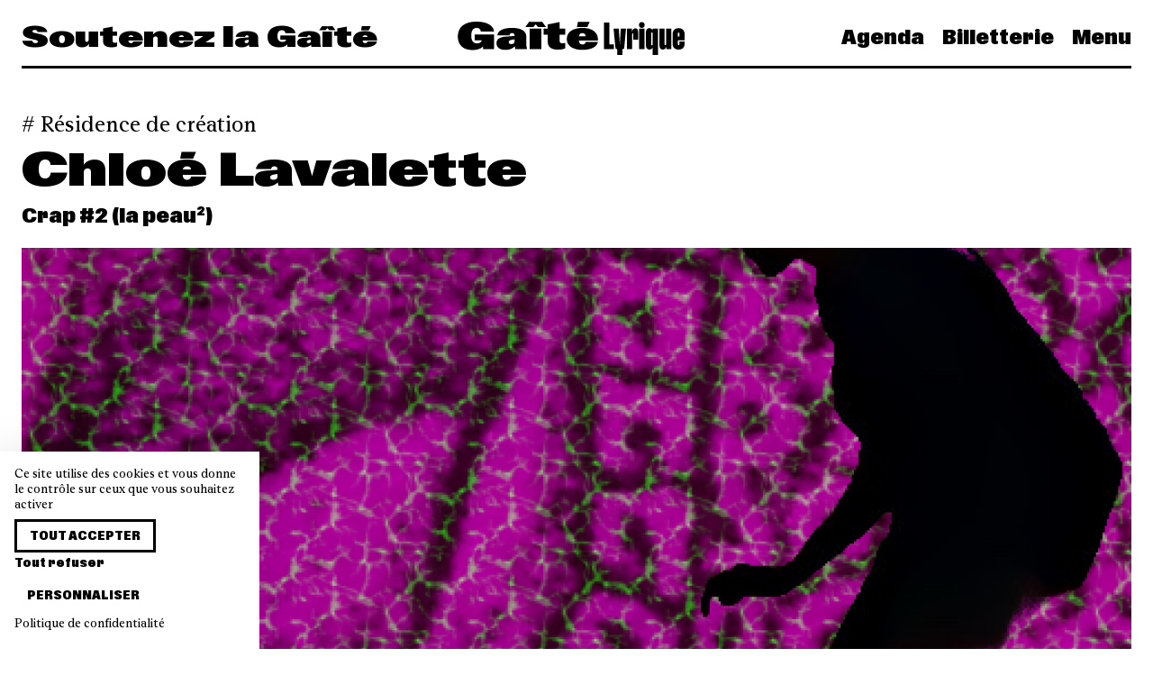

--- FILE ---
content_type: text/html; charset=UTF-8
request_url: https://www.gaite-lyrique.net/residence/chloe-lavalette
body_size: 7980
content:
<!doctype html>
<html lang="fr" class="">

<head>
    <meta charset="UTF-8">

    <meta name="viewport" content="width=device-width, initial-scale=1.0, user-scalable=no">
    <meta name="csrf-token" content="kDTGsV9pYMGIZzD84f8MkbDHGXp9HxtJOXywN6Jk" />
    <meta name="language" content="fr" />

    <meta property="og:site_name" content="La Gaîté Lyrique" />
    <meta property="og:type" content="website" />
    <meta property="og:url" content="https://www.gaite-lyrique.net/residence/chloe-lavalette" />

    <meta name="twitter:card" content="photo" />
    <meta name="twitter:site" content="@gaitelyrique" />
    <meta name="twitter:url" content="https://www.gaite-lyrique.net/residence/chloe-lavalette" />
    <meta name="twitter:domain" content="https://www.gaite-lyrique.net" />

    <meta name="facebook-domain-verification" content="9z1047vx49yj9nqiai7st5p377mq40" />

            <meta property="og:image" content="https://www.gaite-lyrique.net/img/default/large.jpg" />
        <meta name="twitter:image" content="https://www.gaite-lyrique.net/img/default/large.jpg" />
    
            <meta property="og:description" content="La comédienne Chloé Lavalette recycle, pour les mettre en scène, des matériaux, des histoires et des documents collectés dans le cadre de sa thèse. Cette récupération donne naissance au projet &quot;Crap #2 (la peau²)&quot; qui prend la forme d’une installation performée conçue à l’issue d’un travail d’enquête et d’une résidence de création." />
        <meta name="description" content="La comédienne Chloé Lavalette recycle, pour les mettre en scène, des matériaux, des histoires et des documents collectés dans le cadre de sa thèse. Cette récupération donne naissance au projet &quot;Crap #2 (la peau²)&quot; qui prend la forme d’une installation performée conçue à l’issue d’un travail d’enquête et d’une résidence de création." />
    
            <meta property="og:title" content="La Gaîté Lyrique | Chloé Lavalette" />
        <meta name="twitter:title" content="La Gaîté Lyrique | Chloé Lavalette" />
        <title>La Gaîté Lyrique | Chloé Lavalette</title>
    
    <link rel="apple-touch-icon" sizes="180x180" href="/apple-touch-icon.png">
    <link rel="icon" type="image/png" sizes="32x32" href="/favicon-32x32.png">
    <link rel="icon" type="image/png" sizes="16x16" href="/favicon-16x16.png">
    <link rel="manifest" href="/site.webmanifest">
    <link rel="mask-icon" href="/safari-pinned-tab.svg" color="#5bbad5">
    <meta name="msapplication-TileColor" content="#da532c">
    <meta name="theme-color" content="#ffffff">

    <link rel="stylesheet" href="/front/css/main.css?id=03bae4d5b58f7dc45159efeb74c88c3a">
</head>

<body class="single single-group ">
    <nav class="navbar">
    <div class="container">
        <div class="level is-mobile navbar-wrapper">
                            <div class="level-left font-expanded is-hidden-touch">
                                            <span class="title is-3">Soutenez la Gaîté</span>
                                    </div>

                <div class="level-item">
                    <a class="is-flex" href="https://www.gaite-lyrique.net">
                        <svg width="252" height="37" viewBox="0 0 252 37" fill="currentColor"
    xmlns="http://www.w3.org/2000/svg">
    <path d="M244.519 16.4207V13.0485C244.519 12.4702 244.803 12.054 245.368 12.054C245.933 12.054 246.217 12.4671 246.217 13.0485V16.4207H244.519ZM245.329 31.008C249.414 31.008 252 28.7742 252 24.6553V22.0053H246.217V25.2337C246.217 25.7723 245.933 26.2068 245.368 26.2068C244.803 26.2068 244.519 25.7723 244.519 25.2337V20.7629H252V13.8931C252 9.609 249.411 7.29253 245.329 7.29253C241.248 7.29253 238.719 9.65184 238.719 13.8931V24.6737C238.719 28.6059 241.224 31.005 245.329 31.005M227.862 31.008C229.62 31.008 230.996 29.8697 231.704 27.9663V30.5949H237.182V7.7087H231.399V25.0072C231.399 25.8335 230.975 26.1027 230.592 26.1027C230.188 26.1027 229.845 25.8549 229.845 25.1511V7.7087H224.062V26.4118C224.062 29.4964 225.396 31.005 227.862 31.005M214.943 25.2337V13.0669C214.943 12.5069 215.227 12.0326 215.771 12.0326C216.357 12.0326 216.599 12.5099 216.599 13.0669V25.2337C216.599 25.7937 216.336 26.268 215.771 26.268C215.206 26.268 214.943 25.7906 214.943 25.2337ZM212.96 31.008C214.659 31.008 215.932 30.139 216.599 28.5447V37.0058H222.382V7.7087H216.599V9.88134C215.992 8.41251 214.739 7.29559 212.96 7.29559C210.553 7.29559 208.999 8.84704 208.999 12.5497V26.1425C208.999 29.5973 210.739 31.005 212.96 31.005M201.318 3.77651C201.318 5.63703 202.672 7.0263 204.493 7.0263C206.314 7.0263 207.686 5.64009 207.686 3.77651C207.686 1.91293 206.332 0.508362 204.493 0.508362C202.654 0.508362 201.318 1.85173 201.318 3.77651ZM201.599 30.5919H207.381V7.7087H201.599V30.5919ZM188.054 30.5919H193.837V13.8747C193.837 13.2535 194.121 12.9445 194.524 12.9445C194.889 12.9445 195.09 13.1709 195.09 13.6483V19.9184H200.427V11.8061C200.427 8.78584 199.437 7.42105 197.434 7.42105C195.714 7.42105 194.3 8.62059 193.553 10.8759V7.7087H188.054V30.5919ZM177.258 31.6078V37.0088H182.998V31.6078C182.998 30.5123 183.423 30.0564 184.9 30.0564L186.963 7.7087H181.141L180.11 25.4816H180.071L179.019 7.7087H173.155L175.317 30.0564C176.63 30.0564 177.258 30.5123 177.258 31.6078ZM162.38 30.5919H173.58V25.2123H168.446V0.921471H162.383V30.5919H162.38ZM134.723 16.2952C134.986 14.0614 136.298 12.6935 138.583 12.6935C140.867 12.6935 142.081 14.2236 142.141 16.2952H134.72H134.723ZM132.417 6.01342H144.021L146.671 0.239076H133.61L132.417 6.01342ZM138.442 31.3599C147.681 31.3599 154.737 28.3182 155.748 22.5255H142.204C141.94 24.3677 140.526 25.402 138.625 25.402C135.874 25.402 134.783 23.5201 134.663 21.0567H155.85V19.9612C155.85 11.4144 148.874 6.94674 138.646 6.94674C127.586 6.94674 121.217 11.7266 121.217 19.34C121.217 26.9534 128.193 31.363 138.442 31.363M111.554 31.1304C115.213 31.1304 117.842 30.4052 119.438 29.579V23.5782C118.529 23.8689 117.519 24.0953 116.365 24.0953C114.424 24.0953 113.21 23.3517 113.21 21.0322V14.4317H119.477V7.7087H113.21V0.468581L100.09 3.1186V7.71176H95.5008V14.4347H100.09V22.7122C100.09 29.1047 105.631 31.1335 111.554 31.1335M75.1632 6.01342H84.1809L86.7492 2.95029L89.2966 6.01342H98.1917L93.8025 0.0524122C89.0305 0.465521 84.3214 0.465521 79.5495 0.0524122L75.1632 6.01036V6.01342ZM79.9949 30.5919H93.1148V7.7087H79.9949V30.5919ZM56.7661 22.7306C56.7661 21.3229 57.6542 20.662 60.1029 20.1662L63.1556 19.6276V22.1522C63.1556 24.1382 61.3557 24.946 59.6993 24.946C58.0428 24.946 56.7691 24.2024 56.7691 22.7336M52.8852 31.3599C57.2326 31.3599 60.9909 30.139 63.4995 27.3666C63.6609 28.5875 63.8822 29.6432 64.1274 30.5949H77.1665C76.6014 28.4223 76.2785 26.828 76.2785 24.637V16.7757C76.2785 9.53249 69.2013 6.94674 60.387 6.94674C51.5726 6.94674 44.6778 9.49271 44.1516 15.1814H57.6362C57.7977 13.5473 58.8083 12.6997 60.5664 12.6997C62.142 12.6997 63.1526 13.5075 63.1526 15.0988V15.8852L54.0961 16.5676C46.11 17.1674 43.2187 19.5052 43.2187 24.0586C43.2187 28.612 46.8994 31.363 52.8822 31.363M16.8385 31.5466C21.7121 31.5466 25.9578 30.2032 28.3229 27.388V30.5949H40.5547V14.3123H19.0003V20.7874H26.8459C26.4004 22.7336 24.6423 24.181 21.7719 24.181C17.5053 24.181 15.1403 21.2434 15.1403 15.6771C15.1403 9.71916 17.284 6.9651 21.2038 6.9651C23.8739 6.9651 25.5901 8.51655 25.7725 11.1237H40.5099C39.8431 4.17126 32.446 -0.00878906 20.86 -0.00878906C8.50858 -0.00878906 0.280273 5.49627 0.280273 16.3779C0.280273 26.3292 6.40665 31.5435 16.8385 31.5435" />
</svg>                    </a>
                </div>
            
            <div class="level-right font-condensed">
                <div class="navbar-menu">
                    <a href="https://www.gaite-lyrique.net/agenda"
                        class="navbar-item is-link ">
                        Agenda                    </a>

                                            <a href="https://billetterie.gaite-lyrique.net/ext/billetterie5/?site=gaitelyriqueweb" class="navbar-item is-link" target="_blank">
                            Billetterie                        </a>
                    
                    <a class="navbar-item is-link" onclick="openMenu()">
                        Menu
                    </a>
                </div>

                <a role="button" class="navbar-burger burger" aria-label="menu" aria-expanded="false"
                    onclick="openMenu()">
                    <span aria-hidden="true"></span>
                    <span aria-hidden="true"></span>
                    <span aria-hidden="true"></span>
                </a>
            </div>
        </div>
    </div>
</nav>
    <nav class="menu font-condensed" id="main-menu">
    <div class="menu-background"></div>

    <div class="menu-primary">
        <span class="menu-primary-close is-size-2 is-responsive" onclick="closeMenu()"></span>

        <ul class="menu-primary-nav">
            <li class="menu-primary-header is-hidden-tablet is-size-2 is-responsive">
                <a href="https://www.gaite-lyrique.net">Gaîté Lyrique</a>
            </li>

            <li class="is-hidden-tablet is-size-2 is-responsive">
                <a href="https://www.gaite-lyrique.net/agenda">
                    Agenda                </a>
            </li>

                        <li class="is-hidden-tablet is-size-2 is-responsive">
                <a href="https://billetterie.gaite-lyrique.net/ext/billetterie5/?site=gaitelyriqueweb" target="_blank">
                    Billetterie                </a>
            </li>
            
            <li class="has-submenu">
                <span class="is-size-2 is-responsive" tabindex="0">
                    <span class="is-link">Programmes</span>
                </span>

                <ul class="menu-secondary">
                    

            

            <li>
                <a href="https://www.gaite-lyrique.net/programmes/festivals">
                    Festivals                </a>
            </li>

                        <li>
                <a href="https://www.gaite-lyrique.net/programmes/musiques-et-danses">
                    Musiques et danses
                </a>
            </li>
                        <li>
                <a href="https://www.gaite-lyrique.net/programmes/expositions">
                    Expositions
                </a>
            </li>
                        <li>
                <a href="https://www.gaite-lyrique.net/programmes/rencontres-discussions-et-ateliers">
                    Rencontres, discussions et ateliers
                </a>
            </li>
                        <li>
                <a href="https://www.gaite-lyrique.net/programmes/projections-cine-club">
                    Projections et ciné-clubs
                </a>
            </li>
                        <li>
                <a href="https://www.gaite-lyrique.net/programmes/jeune-public">
                    Jeune public
                </a>
            </li>
                    </ul>
        </li>

        <li class="has-submenu">
            <span class="is-size-2 is-responsive" tabindex="0">
                <span class="is-link">Soutenez la Gaîté</span>
            </span>

                        <ul class="menu-secondary">
                                <li>
                    <a href="https://www.gaite-lyrique.net/publics/soutiens-merci">
                        Ils et elles nous soutiennent : merci !
                    </a>
                </li>
                                <li>
                    <a href="https://www.gaite-lyrique.net/publics/pros">
                        Privatisez nos espaces
                    </a>
                </li>
                                <li>
                    <a href="https://www.gaite-lyrique.net/publics/louez-nos-studios-de-creation">
                        Réservez nos studios de création
                    </a>
                </li>
                                <li>
                    <a href="https://www.gaite-lyrique.net/publics/louez-nos-bureaux-partages">
                        Louez nos bureaux partagés
                    </a>
                </li>
                            </ul>
                    </li>

        <li class="has-submenu">
            <span class="is-size-2 is-responsive" tabindex="0">
                <span class="is-link">La Fabrique de l'époque</span>
            </span>

                        <ul class="menu-secondary">
                                <li>
                    <a href="https://www.gaite-lyrique.net/fabrique-de-lepoque/projet">
                        Projet
                    </a>
                </li>
                                <li>
                    <a href="https://www.gaite-lyrique.net/fabrique-de-lepoque/histoire">
                        Histoire
                    </a>
                </li>
                                <li>
                    <a href="https://www.gaite-lyrique.net/fabrique-de-lepoque/equipe">
                        Équipe
                    </a>
                </li>
                                <li>
                    <a href="https://www.gaite-lyrique.net/fabrique-de-lepoque/partenaires">
                        Partenaires
                    </a>
                </li>
                                <li>
                    <a href="https://www.gaite-lyrique.net/fabrique-de-lepoque/espaces">
                        Espaces
                    </a>
                </li>
                                <li>
                    <a href="https://www.gaite-lyrique.net/fabrique-de-lepoque/restauration">
                        Restauration
                    </a>
                </li>
                                <li>
                    <a href="https://www.gaite-lyrique.net/fabrique-de-lepoque/les-programmes-dincubation">
                        Programmes d&#039;incubation
                    </a>
                </li>
                            </ul>
                    </li>

        <li class="is-size-2 is-responsive">
            <a href="https://www.gaite-lyrique.net/magazine">
                Les News            </a>
        </li>

                <li class="is-size-2 is-responsive">
            <a href="https://www.gaite-lyrique.net/infos-pratiques">
                Infos pratiques
            </a>
        </li>
        
        <li class="is-size-2 is-responsive">
            <form method="get" action="https://www.gaite-lyrique.net/recherche">
                <label class="menu-search">
                    <svg xmlns="http://www.w3.org/2000/svg" viewBox="0 0 60 60">
                        <path
                            d="M58.5,55.6L43,40.1c3.5-4.2,5.7-9.6,5.7-15.5c0-6.4-2.5-12.4-7-17c-4.5-4.5-10.6-7-17-7c-13.2,0-24,10.8-24,24c0,6.4,2.5,12.4,7,17c4.5,4.5,10.6,7,17,7c0,0,0,0,0,0c5.9,0,11.3-2.1,15.5-5.7l15.5,15.5L58.5,55.6z M24.7,44.6C24.7,44.6,24.7,44.6,24.7,44.6c-5.3,0-10.4-2.1-14.1-5.9C6.8,35,4.7,30,4.7,24.6c0-11,9-20,20-20c5.3,0,10.4,2.1,14.1,5.9s5.9,8.8,5.9,14.1C44.7,35.7,35.7,44.6,24.7,44.6z" />
                    </svg>

                    <input class="input is-borderless is-size-2 is-responsive" name="s"
                        placeholder="Rechercher">
                </label>
            </form>
        </li>

                </ul>

        <div class="level is-mobile">
            <div class="level-left">
                                                                                <a class="button" rel="alternate" hreflang="en" href="https://www.gaite-lyrique.net/en/residency/chloe-lavalette">
                    English version                </a>
                                            </div>

            <div class="level-right">
                <ul class="menu-social-media">
    <li>
        <a href="https://www.instagram.com/gaitelyrique/" target="_blank">
            <svg class="icon is-large">
                <use xlink:href="https://www.gaite-lyrique.net/icons.svg#instagram" />
            </svg>
        </a>
    </li>

    <li>
        <a href="https://www.facebook.com/gaitelyrique/" target="_blank">
            <svg class="icon is-large">
                <use xlink:href="https://www.gaite-lyrique.net/icons.svg#facebook" />
            </svg>
        </a>
    </li>

    <li>
        <a href="https://www.youtube.com/user/gaitelyrique" target="_blank">
            <svg class="icon is-large">
                <use xlink:href="https://www.gaite-lyrique.net/icons.svg#youtube" />
            </svg>
        </a>
    </li>

    <li>
        <a href="https://www.linkedin.com/company/2042251" target="_blank">
            <svg class="icon is-large">
                <use xlink:href="https://www.gaite-lyrique.net/icons.svg#linkedin" />
            </svg>
        </a>
    </li>

    <li>
        <a href="https://www.tiktok.com/@gaitelyrique" target="_blank">
            <svg class="icon is-large">
                <use xlink:href="https://www.gaite-lyrique.net/icons.svg#tiktok" />
            </svg>
        </a>
    </li>
</ul>
            </div>
        </div>
    </div>
</nav>
        <section class="section single-head">
        <div class="container">
            <div class="tags is-flex is-large">
                                                                                        <span class="tag">
                                Résidence de création
                            </span>
                                                                        </div>

            <h1 class="title is-2 is-spaced is-responsive">
                Chloé Lavalette
            </h1>

                            <h2 class="subtitle is-4 is-size-6-mobile">
                    Crap #2 (la peau²)
                </h2>
            
            <div class="cover">
                                    <img src="https://www.gaite-lyrique.net/storage/2018/11/07/Chlo Lavalette_cover.png" srcset="https://www.gaite-lyrique.net/storage/2018/11/07/Chlo Lavalette_thumb.png 640w, https://www.gaite-lyrique.net/storage/2018/11/07/Chlo Lavalette_cover.png 1920w" sizes="100vw"
                        alt="Chloé Lavalette" />

                                                </div>
        </div>
    </section>

    <section class="section">
        <div class="container">
            <div class="columns content-with-aside">
                <div class="column is-8">
                    <div class="content">
                                                    <p class="intro">
                                La comédienne Chloé Lavalette recycle, pour les mettre en scène, des matériaux, des histoires et des documents collectés dans le cadre de sa thèse. Cette récupération donne naissance au projet "Crap #2 (la peau²)" qui prend la forme d’une installation performée conçue à l’issue d’un travail d’enquête et d’une résidence de création.
                            </p>
                        
                        <p>Chlo&eacute; Lavalette est doctorante en &Eacute;tudes Th&eacute;&acirc;trales &agrave; l'&Eacute;cole Normale Sup&eacute;rieure (PSL Research University) et au sein du programme SACRe (Sciences Arts Cr&eacute;ation Recherche). Elle r&eacute;alise sous la direction de Christophe Bident une th&egrave;se intitul&eacute;e Nudit&eacute;, &eacute;mancipation, pudeur. Nouveaux enjeux de la nudit&eacute; au vingt-et-uni&egrave;me si&egrave;cle, et est charg&eacute;e de cours au sein du Master de recherche-cr&eacute;ation en arts du spectacle de l&rsquo;Universit&eacute; de Picardie Jules Verne. Elle est &eacute;galement com&eacute;dienne et dramaturge.</p>
<p>Entre installation et performance, Crap #2&nbsp;interroge sur le devenir de cette peau commune, creuset d&rsquo;utopies mais aussi m&eacute;taphore des fronti&egrave;res psychiques, politiques et sociales.</p>
<p>Le projet est issu d&rsquo;une enqu&ecirc;te men&eacute;e au sein du "Projet peau" r&eacute;unissant le Laboratoire des substituts cutan&eacute;s, les laboratoires LabSkin Creations et 3D Fab, &agrave; Lyon.</p>
                    </div>
                </div>

                <div class="column">
                    <aside class="aside">
                        <div class="info">
                            
                            <div class="block">
                                <div class="is-size-3 is-size-4-mobile has-text-weight-light">
                                    05–20.11.18
                                </div>
                            </div>

                            
                            
                            
                            
                            
                            
                                                    </div>
                    </aside>
                </div>
            </div>
        </div>
    </section>

    
            <section class="section">
            <div class="container">
                
                                    <h3 class="title is-3 is-size-4-mobile section-title">
                        Événements passés                    </h3>

                    <div class="columns is-multiline">
                                                    <div class="column is-4">
                                <div class="event thumb">
    
    <a href="https://www.gaite-lyrique.net/evenement/recherches-a-decouvert-9">
        <div class="wrapper">
            <div class="image is-16by9">
                                    <img src="https://www.gaite-lyrique.net/storage/2018/09/07/chloe-lavalette-crap-2-la-peau-1600x817_cover.png" loading="lazy" srcset="https://www.gaite-lyrique.net/storage/2018/09/07/chloe-lavalette-crap-2-la-peau-1600x817_thumb.png 640w, https://www.gaite-lyrique.net/storage/2018/09/07/chloe-lavalette-crap-2-la-peau-1600x817_large.png 1280w, https://www.gaite-lyrique.net/storage/2018/09/07/chloe-lavalette-crap-2-la-peau-1600x817_cover.png 1920w" sizes="(min-width: 769px) 33.333333333333vw, 100vw" alt="Recherches à découvert #9" />
                
                            </div>

                            <div class="tags is-flex is-lowercase">
                                            <div class="tag">Rencontre</div>
                                    </div>
            
            <h3 class="title is-3 is-size-4-mobile">
                Recherches à découvert #9
            </h3>
        </div>
    </a>

            <h4 class="subtitle is-6">
            Chloé Lavalette - Crap #2 (la peau²)
        </h4>
    
            <h4 class="subtitle is-6">
            <a href="https://www.gaite-lyrique.net/residence/chloe-lavalette">
                Chloé Lavalette
            </a>
        </h4>
    
    <p class="date">
        Mar. 20.11.2018 à 19h
    </p>

    </div>
                            </div>
                                            </div>
                            </div>
        </section>
    
    
    <footer class="footer pt-6">
    <section class="section footer-social">
        <div class="container has-text-centered">
            <ul class="footer-social-media">
    <li>
        <a href="https://www.instagram.com/gaitelyrique/" target="_blank">
            <svg class="icon is-large">
                <use xlink:href="https://www.gaite-lyrique.net/icons.svg#instagram" />
            </svg>
        </a>
    </li>

    <li>
        <a href="https://www.facebook.com/gaitelyrique/" target="_blank">
            <svg class="icon is-large">
                <use xlink:href="https://www.gaite-lyrique.net/icons.svg#facebook" />
            </svg>
        </a>
    </li>

    <li>
        <a href="https://www.youtube.com/user/gaitelyrique" target="_blank">
            <svg class="icon is-large">
                <use xlink:href="https://www.gaite-lyrique.net/icons.svg#youtube" />
            </svg>
        </a>
    </li>

    <li>
        <a href="https://www.linkedin.com/company/2042251" target="_blank">
            <svg class="icon is-large">
                <use xlink:href="https://www.gaite-lyrique.net/icons.svg#linkedin" />
            </svg>
        </a>
    </li>

    <li>
        <a href="https://www.tiktok.com/@gaitelyrique" target="_blank">
            <svg class="icon is-large">
                <use xlink:href="https://www.gaite-lyrique.net/icons.svg#tiktok" />
            </svg>
        </a>
    </li>
</ul>
        </div>
    </section>

    <section class="footer-text">
        <div class="footer-partners">
            <div class="background-colors">
                <div style="background-color: #F7F410;"></div>
                <div style="background-color: #8155D2;"></div>
                <div style="background-color: #00B860;"></div>
                <div style="background-color: #53C8FE;"></div>
                <div style="background-color: #FF7E30;"></div>
            </div>

            <div class="container">
                <div class="content is-size-3 is-responsive">
                    <p>
                        <strong>La Gaîté Lyrique - <em>Fabrique de l’époque</em></strong><br />Lieu de création artistique et d’engagement, la Gaîté Lyrique est un établissement culturel de la Ville de Paris porté par :                    </p>
                </div>
            </div>

            <div class="partner-wrapper">
                <div class="partner-item">
                    <img src="https://www.gaite-lyrique.net/img/logo/logo-artyfarty.svg" alt="Arty Farty" />
                </div>
                <div class="partner-item">
                    <img src="https://www.gaite-lyrique.net/img/logo/logo-arte.svg" alt="Arte" />
                </div>
                <div class="partner-item">
                    <img src="https://www.gaite-lyrique.net/img/logo/logo-make-sense.svg" alt="Make Sense" />
                </div>
                <div class="partner-item">
                    <img src="https://www.gaite-lyrique.net/img/logo/logo-Singa.svg" alt="Singa" />
                </div>
                <div class="partner-item">
                    <img src="https://www.gaite-lyrique.net/img/logo/logo-acte-sud.svg" alt="Acte Sud" />
                </div>
            </div>
        </div>
    </section>

    <section class="section footer-practical">
        <div class="container">
            <div class="columns">
                <div class="column">
                    <div class="footer-item">
                        <div class="content">
                            <div class="font-condensed">La Gaîté Lyrique</div>
                            <p>
                                <em>La Fabrique de l'époque</em>
                            </p>
                        </div>

                        <div class="mairie-paris">
                            <a href="https://www.paris.fr/" target="_blank" title="Mairie de Paris">
                                <img class="asset" loading="lazy" src="https://www.gaite-lyrique.net/img/mairie_paris.svg"
                                    width="50" height="50" alt="Mairie de Paris" />
                            </a>

                            <p>Établissement culturel<br />de la Ville de Paris</p>
                        </div>
                    </div>
                </div>

                <div class="column">
                    <div class="footer-item">
                        <div class="content">
                            <div class="font-condensed">Adresse</div>
                            <p>
                                3bis rue Papin<br />
                                75003 Paris
                            </p>

                            <div class="font-condensed">Horaires</div>
                            <p>
                                mardi - vendredi : 9h-22h<br>samedi - dimanche : 14h-19h<br>fermeture lundi                            </p>
                        </div>
                    </div>
                </div>

                <div class="column">
                    <div class="footer-item">
                        <div class="content">
                            <div class="font-condensed">Accueil</div>
                            <p>
                                <a href="tel:+33184744900">01 84 74 49 00</a><br />
                                <a href="mailto:contact@gaite-lyrique.net">contact@gaite-lyrique.net</a>
                            </p>

                            <div class="font-condensed">Billetterie</div>
                            <p>
                                <a href="mailto:billetterie@gaite-lyrique.net">billetterie@gaite-lyrique.net</a>
                            </p>
                        </div>

                                                    <ul class="links">
                                <li>
                                    <a href="https://www.gaite-lyrique.net/infos-pratiques">
                                        Toutes les infos pratiques                                    </a>
                                </li>
                            </ul>
                        
                                                    <ul class="links">
                                <li>
                                    <a href="https://www.gaite-lyrique.net/faq">
                                        FAQ                                    </a>
                                </li>
                            </ul>
                                            </div>
                </div>

                <div class="column">
                    <div class="footer-item">
                        <ul class="links">
                                                            <li>
                                    <a href="https://www.gaite-lyrique.net/fabrique-de-lepoque/projet">
                                        La Fabrique de l'époque                                    </a>
                                </li>
                            
                            <li>
                                <a href="https://www.gaite-lyrique.net/newsletter">
                                    Newsletter                                </a>
                            </li>

                            
                            <li>
                                <a href="https://www.gaite-lyrique.net/magazine">
                                    Les News                                </a>
                            </li>

                            <li>
                                <a href="https://www.gaite-lyrique.net/recrutement">
                                    Espace recrutement                                </a>
                            </li>

                            <li>
                                <a href="https://www.gaite-lyrique.net/presse">
                                    Espace presse                                </a>
                            </li>

                                                            <li>
                                    <a href="https://www.gaite-lyrique.net/publics/pros">
                                        Espace entreprises                                    </a>
                                </li>
                                                    </ul>

                        <ul class="links">
                                                            <li>
                                    <a href="https://www.gaite-lyrique.net/lieu-culturel-regeneratif">
                                        Vers un lieu culturel régénératif
                                    </a>
                                </li>
                            
                                                            <li>
                                    <a href="https://www.gaite-lyrique.net/declaration-relative-aux-cookies">
                                        Déclaration relative aux Cookies
                                    </a>
                                </li>
                            
                                                            <li>
                                    <a href="https://www.gaite-lyrique.net/conditions-generales-de-vente">
                                        Conditions Générales de Vente
                                    </a>
                                </li>
                            
                                                            <li>
                                    <a href="https://www.gaite-lyrique.net/politique-de-confidentialite">
                                        Politique de confidentialité
                                    </a>
                                </li>
                            
                                                            <li>
                                    <a href="https://www.gaite-lyrique.net/mentions-legales">
                                        Mentions légales et Conditions Générales d&#039;Utilisation
                                    </a>
                                </li>
                                                    </ul>
                    </div>
                </div>
            </div>
        </div>
    </section>
</footer>

    
    <script type="text/javascript">
        window.delightApiKey = "s_bVxPRMEcjPIw";
    </script>

    <script type="text/javascript" src="/front/js/manifest.js?id=53922eb519bb220ad6a0e072c395fafe"></script>
    <script type="text/javascript" src="/front/js/vendor.js?id=af994855c4eee8c93d3c81b784513eeb"></script>
    <script type="text/javascript" src="/front/js/app.js?id=4bdc8bbb89a59477af7fe2c16caaf1b3"></script>

    
    <script type="text/javascript" src="https://www.gaite-lyrique.net/front/js/tarteaucitron/tarteaucitron.min.js"></script>
    <script type="text/javascript">
        var lang = 'fr';
        var tarteaucitronForceExpire = 186;

        if (lang.length) {
            var tarteaucitronForceLanguage = lang;
        }

        var privaryPolicyUrl = '';

                    privaryPolicyUrl = "https://www.gaite-lyrique.net/declaration-relative-aux-cookies";
        
        // minnit
        tarteaucitron.services.minnit = {
            key: "minnit",
            type: "social",
            name: "Minnit.chat",
            needConsent: true,
            cookies: [
                'minnitid', 'minnituuid', 'minnitavatar', 'minnitnickname', 'minnitcsrf',
                'lang', 'g_auth_v', 'suppress_same_site', 'signin_token',
                'paddlejs_checkout_variant', 'paddlejs_campaign_referrer',
                '__cflb', '__cfduid',
                'connid-chat-[ID]',
            ],
            js: function() {
                "use strict";
                tarteaucitron.fallback(['minnit_chat'], function(x) {
                    var chatroom = x.getAttribute('data-chatroom');

                    if (chatroom === undefined) {
                        return "";
                    }

                    var src = 'https://minnit.chat/' + chatroom + '?embed&&nickname=';

                    return '<iframe src="' + src + '" allowTransparency="true"></iframe>';
                });
            },
            fallback: function() {
                "use strict";
                tarteaucitron.fallback(['minnit_chat'], function(elem) {
                    return tarteaucitron.engage('minnit');
                });
            }
        };

        tarteaucitron.init({
            "privacyUrl": privaryPolicyUrl,
            /* Privacy policy url */

            "hashtag": "#tarteaucitron",
            /* Open the panel with this hashtag */
            "cookieName": "tarteaucitron",
            /* Cookie name */

            "orientation": "bottom",
            /* Banner position (top - bottom) */
            "showAlertSmall": false,
            /* Show the small banner on bottom right */
            "cookieslist": true,
            /* Show the cookie list */

            "adblocker": false,
            /* Show a Warning if an adblocker is detected */
            "showIcon": false,
            /* Show cookie icon to manage cookies */
            "DenyAllCta": true,
            /* Show the deny all button */
            "AcceptAllCta": true,
            /* Show the accept all button when highPrivacy on */
            "highPrivacy": true,
            /* Disable auto consent */
            "handleBrowserDNTRequest": false,
            /* If Do Not Track == 1, disallow all */

            "removeCredit": true,
            /* Remove credit link */
            "moreInfoLink": true,
            /* Show more info link */
            "useExternalCss": false,
            /* If false, the tarteaucitron.css file will be loaded */

            "readmoreLink": privaryPolicyUrl /* Change the default readmore link */
        });

                    tarteaucitron.user.gtagUa = 'G-ZQ5G6D7DYJ';
            (tarteaucitron.job = tarteaucitron.job || []).push('gtag');
        
                    tarteaucitron.user.googletagmanagerId = 'GTM-WF43GPB';
            (tarteaucitron.job = tarteaucitron.job || []).push('googletagmanager');
        
        (tarteaucitron.job = tarteaucitron.job || []).push('youtube');
        (tarteaucitron.job = tarteaucitron.job || []).push('vimeo');
        (tarteaucitron.job = tarteaucitron.job || []).push('facebook');
        (tarteaucitron.job = tarteaucitron.job || []).push('instagram');
        (tarteaucitron.job = tarteaucitron.job || []).push('soundcloud');
        (tarteaucitron.job = tarteaucitron.job || []).push('ausha');
        (tarteaucitron.job = tarteaucitron.job || []).push('minnit');
        (tarteaucitron.job = tarteaucitron.job || []).push('acast');
        (tarteaucitron.job = tarteaucitron.job || []).push('tiktokvideo');
        (tarteaucitron.job = tarteaucitron.job || []).push('twitch');
    </script>
</body>

</html>


--- FILE ---
content_type: image/svg+xml
request_url: https://www.gaite-lyrique.net/img/logo/logo-Singa.svg
body_size: 1073
content:
<svg width="528" height="135" viewBox="0 0 528 135" fill="none" xmlns="http://www.w3.org/2000/svg">
<path d="M121.126 0.341797C113.614 0.341797 107.51 6.44644 107.51 13.9583C107.51 21.4702 113.614 27.5749 121.126 27.5749C128.638 27.5749 134.743 21.4702 134.743 13.9583C134.743 6.44644 128.638 0.341797 121.126 0.341797Z" fill="#003E47"/>
<path d="M144.583 132.702C136.11 132.702 128.538 129.442 122.582 123.208C102.673 102.337 106.746 52.1623 107.767 42.3116H131.759C129.728 62.231 130.947 97.0453 140.044 106.569C141.54 108.135 142.968 108.7 145.138 108.581C148.884 108.373 158.229 99.1264 166.742 65.6401C172.946 41.2215 175.463 16.5056 175.493 16.2579L176.583 5.40625H201.675L202.339 35.5331C206.452 27.9716 211.318 21.3318 217.085 16.2876C225.975 8.51803 236.579 4.93056 247.747 5.88194C249.7 6.0405 257.093 7.01169 264.634 12.9082C271.443 18.2399 279.856 28.8933 281.293 49.3379C282.958 73.1619 282.433 129.144 282.413 131.513L258.302 131.275C258.302 130.7 258.847 73.8853 257.241 51.0226C255.973 32.9069 247.609 30.2807 245.845 29.9338H245.419L245.706 29.9041C245.696 29.9041 245.676 29.9041 245.666 29.9041C240.999 29.5077 236.965 30.9546 232.971 34.433C223.359 42.8269 215.113 62.3202 209.762 89.3352C205.401 111.316 204.44 130.68 204.43 130.879L180.329 130.571L179.704 102.526C170.835 121.989 159.864 131.909 146.505 132.652C145.871 132.692 145.237 132.702 144.603 132.702H144.583ZM245.656 29.8942C245.656 29.8942 245.676 29.8942 245.686 29.8942C245.686 29.8942 245.666 29.8942 245.656 29.8942Z" fill="#003E47"/>
<path d="M47.5331 134.54C38.4106 134.54 30.3684 133.039 23.4064 130.038C16.5646 126.917 11.1031 122.476 7.02193 116.715C3.06084 110.953 0.720198 104.051 0 96.0089H26.4673C26.7074 99.4899 27.7276 102.491 29.5281 105.011C31.3286 107.532 33.7293 109.453 36.7301 110.773C39.7309 112.093 43.2119 112.754 47.173 112.754C52.9346 112.754 57.4958 111.313 60.8568 108.432C64.2177 105.552 65.8982 101.59 65.8982 96.549C65.8982 92.9481 64.9979 90.0673 63.1974 87.9067C61.3969 85.7461 58.8762 84.0656 55.6353 82.8653C52.3944 81.6649 47.8932 80.4646 42.1316 79.2643C33.2492 77.3438 25.9271 74.9431 20.1656 72.0623C14.404 69.0615 10.0228 65.1004 7.02193 60.179C4.02111 55.2577 2.52069 49.136 2.52069 41.814C2.52069 29.5706 6.48179 20.268 14.404 13.9063C22.4462 7.42448 33.1291 4.18359 46.4528 4.18359C58.3361 4.18359 68.0587 6.88434 75.6208 12.2858C83.1829 17.6873 87.9842 25.4294 90.0248 35.5122L65.5381 40.7337C64.4578 35.8123 62.2972 32.0913 59.0563 29.5706C55.8154 26.9299 51.6142 25.6095 46.4528 25.6095C41.2914 25.6095 37.1502 26.8698 34.0294 29.3905C30.9085 31.7912 29.3481 35.2121 29.3481 39.6534C29.3481 42.6542 30.1283 45.1749 31.6887 47.2154C33.2492 49.136 35.4698 50.6964 38.3506 51.8967C41.3514 53.0971 45.4325 54.2374 50.5939 55.3177C60.5567 57.3582 68.5989 59.999 74.7206 63.2399C80.8423 66.4808 85.4035 70.6219 88.4043 75.6633C91.4052 80.5846 92.9056 86.7663 92.9056 94.2084C92.9056 106.932 88.8245 116.835 80.6622 123.917C72.62 130.999 61.577 134.54 47.5331 134.54Z" fill="#003E47"/>
<path d="M454.984 6.34619H487.753L527.904 132.381H500.176L488.473 94.9306V91.6897L477.49 52.0788L470.468 25.0714H472.088L465.066 52.0788L454.263 91.6897V94.9306L442.38 132.381H414.833L454.984 6.34619ZM443.46 84.8478H499.456V106.274H443.46V84.8478Z" fill="#003E47"/>
<path d="M345.412 134.54C335.689 134.54 327.047 131.84 319.485 126.438C312.043 121.037 306.281 113.475 302.2 103.752C298.119 93.9093 296.078 82.6262 296.078 69.9027C296.078 56.3389 298.359 44.6357 302.92 34.793C307.482 24.8303 314.023 17.2682 322.546 12.1067C331.068 6.82529 341.091 4.18457 352.614 4.18457C364.857 4.18457 375.3 7.24541 383.943 13.3671C392.705 19.4888 398.647 27.9511 401.767 38.7541L376.741 45.4159C374.94 39.6543 371.939 35.1531 367.738 31.9122C363.537 28.5513 358.556 26.8708 352.794 26.8708C346.792 26.8708 341.631 28.6113 337.31 32.0923C332.989 35.4532 329.628 40.3145 327.227 46.6763C324.946 53.038 323.806 60.7201 323.806 69.7226C323.806 78.245 324.886 85.747 327.047 92.2288C329.207 98.5906 332.388 103.512 336.59 106.993C340.911 110.354 346.072 112.034 352.074 112.034C357.475 112.034 362.157 110.714 366.118 108.073C370.199 105.312 373.32 101.351 375.48 96.1899C377.641 91.0285 378.661 84.9068 378.541 77.8249L381.602 82.5062H352.974V62.1605H403.568V132.38H380.522V109.334V101.952H383.943C381.782 112.154 377.281 120.137 370.439 125.898C363.597 131.66 355.255 134.54 345.412 134.54Z" fill="#003E47"/>
</svg>
